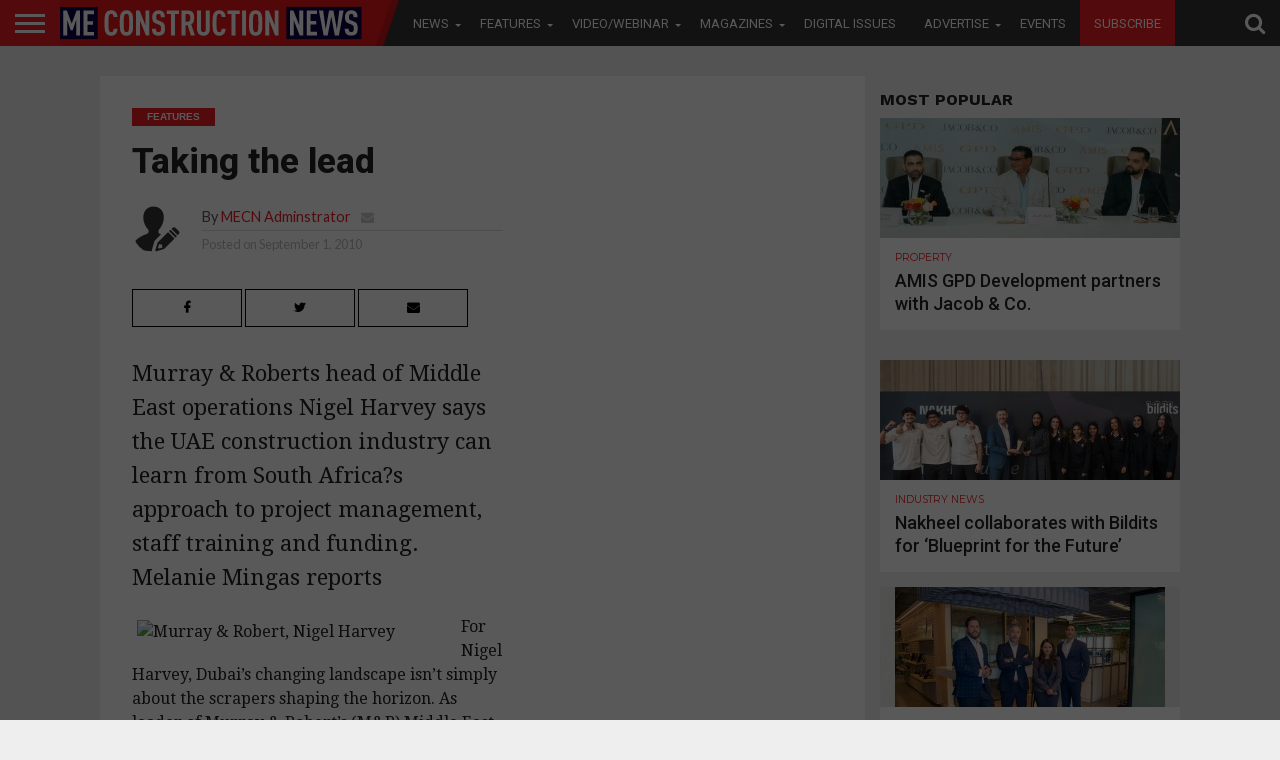

--- FILE ---
content_type: text/html; charset=UTF-8
request_url: https://meconstructionnews.com/293/contractors-urged-to-take-waste-seriously/partial?_=1768636101062
body_size: 8159
content:
            <article id="post-area" class="post-293 post type-post status-publish format-standard hentry category-features category-features-features tag-dubai-municipality tag-emirates-recycling tag-hassan-makki">
                                                                                                                                            <div id="content-area" itemprop="articleBody" class="post-293 post type-post status-publish format-standard hentry category-features category-features-features tag-dubai-municipality tag-emirates-recycling tag-hassan-makki" style="padding-bottom: 0;">
            <div id="content-main" class="relative">
                    <div
                    id="post-header">                                                                                            <a class="post-cat-link" href="https://meconstructionnews.com/list/features"><span
                                class="post-head-cat">Features</span></a>                                                                                        <h1 class="post-title left"
                        itemprop="name headline">Contractors urged to take waste seriously</h1>                                                        <div id="post-info-wrap" class="left relative">
                            <div class="post-info-out">
                                <div
                                    class="post-info-img left relative">                                                <img class="avatar avatar-50 photo" width="64" height="64" src="http://meconstructionnews.com/wp-content/uploads/2018/10/avatar.png"/>                                            </div>
                                <!--post-info-img-->
                                <div class="post-info-in">
                                    <div class="post-info-right left relative">
                                        <div class="post-info-name left relative"><span
                                                class="post-info-text">By</span> <span
                                                class="author-name vcard fn"
                                                itemprop="author"><a href="https://meconstructionnews.com/author/mecn_manager" title="Posts by MECN Adminstrator" rel="author">MECN Adminstrator</a></span>  <span class="author-email"><a
                                                    href="mailto:abdul.baeis@cpitrademedia.com"><i
                                                        class="fa fa-envelope fa-2"></i></a></span>                                        </div>
                                        <!--post-info-name-->
                                        <div class="post-info-date left relative"><span
                                                class="post-info-text">Posted on</span>
                                            <span class="post-date"><time class="post-date updated"
                                                                          itemprop="datePublished"
                                                                          datetime="2010-08-16">August 16, 2010</time></span>
                                        </div>
                                        <!--post-info-date-->                                                </div>
                                    <!--post-info-right-->                                            </div>
                                <!--post-info-in-->                                        </div>
                            <!--post-info-out-->
                        </div><!--post-info-wrap-->                                                                                    </div>
                <!--post-header-->                        <div
                        class="social-sharing-top custom-sharing">                                                                <a href="#"
                           onclick="window.open('http://www.facebook.com/sharer.php?u=https://meconstructionnews.com/293/contractors-urged-to-take-waste-seriously&amp;t=Contractors urged to take waste seriously', 'facebookShare', 'width=626,height=436'); return false;"
                           title="Share on Facebook">
                            <div class="facebook-share"><span class="fb-but1"><i class="fa fa-facebook fa-2"></i></span><span
                                    class="social-text">Share</span></div>
                        </a> <a href="#"
                                onclick="window.open('http://twitter.com/share?text=Contractors urged to take waste seriously -&amp;url=https://meconstructionnews.com/293/contractors-urged-to-take-waste-seriously', 'twitterShare', 'width=626,height=436'); return false;"
                                title="Tweet This Post">
                            <div class="twitter-share"><span class="twitter-but1"><i
                                        class="fa fa-twitter fa-2"></i></span><span
                                    class="social-text">Tweet</span></div>
                        </a> <a href="whatsapp://send?text=Contractors urged to take waste seriously https://meconstructionnews.com/293/contractors-urged-to-take-waste-seriously">
                            <div class="whatsapp-share"><span class="whatsapp-but1"><i class="fa fa-whatsapp fa-2"></i></span><span
                                    class="social-text">Share</span></div>
                        </a> <a style="display:none;" href="#"
                                onclick="window.open('http://pinterest.com/pin/create/button/?url=https://meconstructionnews.com/293/contractors-urged-to-take-waste-seriously&amp;media=&amp;description=Contractors urged to take waste seriously', 'pinterestShare', 'width=750,height=350'); return false;"
                                title="Pin This Post">
                            <div class="pinterest-share"><span class="pinterest-but1"><i
                                        class="fa fa-pinterest-p fa-2"></i></span><span
                                    class="social-text">Share</span></div>
                        </a> <a
                            href="mailto:?subject=Contractors urged to take waste seriously&amp;BODY=I found this article interesting and thought of sharing it with you. Check it out: https://meconstructionnews.com/293/contractors-urged-to-take-waste-seriously">
                            <div class="email-share"><span class="email-but"><i
                                        class="fa fa-envelope fa-2"></i></span><span
                                    class="social-text">Email</span></div>
                        </a></div><!--social-sharing-top-->                                                <strong class="tagline-post"><p>While UAE municipalities work to tackle the Emirates? construction-waste management problem, many contractors remain uncooperative say experts.</p>
</strong></div>
        </div>                                                                                                                                                                                                                                                                                            <div id="content-area" itemprop="articleBody" class="post-293 post type-post status-publish format-standard hentry category-features category-features-features tag-dubai-municipality tag-emirates-recycling tag-hassan-makki">
            <div id="content-main" class="relative">
                
                
                
                            <!-- MPU Banner -->
<style>
.inside_mpu_article{width: 300px; height: 250px;float:right;}
@media only screen and(max-width:1100px){
    .inside_mpu_article{display:none;}
}
</style>

<!-- /21674528681/MECN_MPU_ARTICLE -->
<!--div id='div-gpt-ad-1571724046372-0' class="inside_mpu_article">
  <script>
    googletag.cmd.push(function() { googletag.display('div-gpt-ad-1571724046372-0'); });
  </script>
</div-->
                
                
                
                
                
                
                                                                                                               
                    <p> <img width="319" height="180" style="padding-bottom: 5px;padding-left: 5px;padding-right: 5px;float: left;padding-top: 5px" src="http://www.thebigprojectme.com.php5-17.dfw1-2.websitetestlink.com/wp-content/uploads/2011/02/111593field8.jpg" title="Hassan Makki, Dubai Municipality, Emirates Recycling " alt="Hassan Makki, Dubai Municipality, Emirates Recycling " /></p>
<p>It seems that the UAE governments are addressing the environmental impact of millions of tons of construction waste being sent to landfill annually, but there are still major steps that need to be taken.</p>
<p>  &nbsp;</p>
<p>  In Dubai, an estimated three million tons of waste from construction processes is generated yearly, according to Dubai Municipality director of waste management Eng. Hassan Makki, who says construction waste is a &ldquo;major priority&rdquo; for the Emirate&#8217;s government. He acknowledges that the construction slowdown caused by the global economic downturn has resulted in 10-15% less waste being produced yearly, but Dubai still has a higher rate of generation compared to cities worldwide, says Makki.</p>
<p>  &nbsp;</p>
<p>  To reduce the growing demand for landfill space and to combat the negative environmental impacts of trucking waste across the Emirate, Dubai Municipality is focused on encouraging waste avoidance and recycling.</p>
<p>  &nbsp;</p>
<p>  &ldquo;We&rsquo;re working with the private sector and recently formed a public private partnership with Emirates. Recycling, which has built a waste treatment facility to segregate and recycle the waste,&rdquo; says Makki.</p>
<p>  &nbsp;</p>
<p>  But Emirates Recycling says while waste avoidance and recycling are essential, these processes do not constitute a sustainable waste-management solution unless coupled with a greater market awareness of the environmental consequences of negligence and crucially, the reuse of waste onsite.</p>
<p>  &nbsp;</p>
<p>  The construction and demolition waste division (CWD) of the Emirates Recycling plant has the annual capacity to convert more than 93% of Dubai&rsquo;s construction waste into reusable road and construction base aggregate.</p>
<p>  &nbsp;</p>
<p>  Around 500 truckers a day haul the construction and demolition waste to the facility, which is situated around 40 kilometres outside Jebel Ali, where trained staff inspect the debris. The material is then pre-sorted before being crushed. The final stage of wind sifting and screening the crushed material removes any small contaminating particles, which may have passed through the segregator.</p>
<p>  &nbsp;</p>
<p>  The end product is a material that can be reused for many purposes, including as aggregate for pre-casting, building barriers, ramps, partitions and even for a light concrete base, suggests Emirates Recycling technical consultant Bruno Panetta.</p>
<p>  &nbsp;</p>
<p>  Importance of segregation</p>
<p>  &nbsp;</p>
<p>  However, there are a number of problems currently encountered with this process. Firstly, Makki says only 40-50% of Dubai&rsquo;s construction waste is making its way to the facility. And the waste that does get there has often not been properly segregated into different materials onsite; the most efficient way of processing the waste.</p>
<p>  &nbsp;</p>
<p>  Panetta says the company is preparing a programme to educate contractors on the process of pre-segregation. &ldquo;We need to improve industry knowledge of waste management and get the right message out there. The government will help us to improve the process by regulating compliance,&rdquo; adds Panetta.</p>
<p>  &nbsp;</p>
<p>  Unfit for purpose</p>
<p>  &nbsp;</p>
<p>  But Makki says a major issue is that the end product has still to be certified as a legitimate building material. &ldquo;How can it be used if it is not certified? All the material used in any building has to be certified by the Dubai Central Laboratory after a lot of testing to make sure that it is actually reusable,&rdquo; he comments.</p>
<p>  &nbsp;</p>
<p>  So while the facility is producing millions of tons of this &lsquo;clean&rsquo; end product, there is currently no market demand for it and contractors continue to import virgin materials from elsewhere in the region and abroad. Consequently, Emirates Recycling is applying time and resources to studying the final application of the material and it appears that there is light at the end of the tunnel as Makki anticipates a &ldquo;major breakthrough in terms of certification by the end of the year&rdquo;.</p>
<p>  &nbsp;</p>
<p>  But once the end product has been certified for reuse, the focus must then be to encourage more contractors to take a responsible approach to waste management in construction. &ldquo;Reform is needed to be taken by the construction industry to manage waste more effectively, provide safer and more productive sites; consequently reducing their costs and demonstrating how economic advantages come with environmental consciousness,&rdquo; Emirates Recycling CEO Neil Roberts stressed at the Middle East Waste Summit last month.</p>
<p>  &nbsp;</p>
<p>  The company asserts that it is essential for government to look at various incentives that would persuade companies to abandon their current practices for more environmentally conscious ones, such as those required to obtain LEED accreditation.</p>
<p>  &nbsp;</p>
<p>  &ldquo;Policy and legislative fiscal drivers will need to be at the forefront of this movement and encourage companies not just to recycle, but to also reuse recycled materials,&rdquo; adds Makki. &ldquo;We need support from the government and the message to industry is to be part of the commitment,&rdquo; says Panetta.</p>
<p>  &nbsp;</p>
<p>  Relinquishing responsibility But who does responsibility for waste management fall on in the construction process? Bee&rsquo;ah The Sharjah Environment Company, which receives approximately two-thirds of Sharjah&rsquo;s total waste, says that it has to start from the design process.</p>
<p>  &nbsp;</p>
<p>  &ldquo;Buildings have a lifespan and can be designed for disassembly for easier segregation and more efficient disassembly when the time comes,&rdquo; explains Bee&rsquo;ah director environmental responsibility Jeremy Byatt.</p>
<p>  &nbsp;</p>
<p>  He says designers and architects should think more intelligently about designs, for example an arched window frame generates more waste during the construction process when the shape is cut out than a square window frame.</p>
<p>  &nbsp;</p>
<p>  Furthermore, he says: &ldquo;The project manager is integral to waste management. When working to deadline the attitude towards waste is all too often to &lsquo;just get rid of it&rsquo;, but the project manager has the responsibility to ensure waste is segregated onsite.&rdquo;</p>
<p>  &nbsp;</p>
<p>  This is the message Byatt is communicating to its existing construction clients and says that eventually there will be a higher price for waste going to landfill than segregated, reusable and recyclable waste.</p>
<p>  &nbsp;</p>
<p>  And it seems that the problem is not confined to the Middle East. US-based project manager Jeff Bunger says he</p>
<p>  cannot believe the items he finds inside construction-site dumpsters. &ldquo;When I first started in construction, anything and everything was going in. Now, contractors and owners are being required to keep a close eye on what is being thrown away.&rdquo;</p>
<p>  &nbsp;</p>
<p>  Bunger says he watches what is being thrown away and does everything within his power to get rid of waste responsibly or reuse it onsite, but in the US, each state already has its own regulation outlining the accepted method of waste management in construction. .</p>
<p>  &nbsp;</p>
<p>  Back in the UAE, Makki concludes that reused material must be certified, secondly we have to raise industry&rsquo;s awareness of sustainable waste management and finally we must ensure the reuse of materials is economically feasible.</p>
<p>  &nbsp;</p>
<p>  WHY RECYCLE AND REUSE</p>
<p>  &nbsp;</p>
<p>  &#8211;&nbsp;&nbsp;&nbsp;&nbsp;&nbsp;&nbsp; Recycling construction and demolition waste (CWD) onsite reduces the material hauling and disposal costs</p>
<p>  &#8211;&nbsp;&nbsp;&nbsp;&nbsp;&nbsp;&nbsp; Regular recycling pickup of materials from the construction site can keep sites cleaner and increase work efficiency and safety</p>
<p>  &#8211;&nbsp;&nbsp;&nbsp;&nbsp;&nbsp;&nbsp; As awareness increases about the importance of green building, the fact that effective CDW recycling is practiced, is a business advantage for environmentally-conscious customers who are looking for this practice</p>
<p>  &#8211;&nbsp;&nbsp;&nbsp;&nbsp;&nbsp;&nbsp; Costs of purchasing recycled material is lower than using virgin materials</p>
<p>  &#8211;&nbsp;&nbsp;&nbsp;&nbsp;&nbsp;&nbsp; Given the rapid expansion of Dubai, there is the need to conserve the use of space needed for landfills. Valuable land can certainly be used more effectively</p>
<p>  &#8211;&nbsp;&nbsp;&nbsp;&nbsp;&nbsp;&nbsp; Using recycled CDW limits the costs related with managing air and water pollution, as well as energy use</p>
<p>  &#8211;&nbsp;&nbsp;&nbsp;&nbsp;&nbsp;&nbsp; Costs are reduced as material does not need extracting, processing and transporting like virgin raw materials</p>
<p>  &nbsp;</p>
<p>  &nbsp;</p>
                              
                                    <div
                    class="posts-nav-link">                                    
                                                 
                    </div>
                <!--posts-nav-link-->                               
                                    <div class="post-tags"><span
                            class="post-tags-header">Related Items:</span>
                            <span
                            itemprop="keywords"><a href="https://meconstructionnews.com/topics/dubai-municipality" rel="tag">Dubai Municipality</a>, <a href="https://meconstructionnews.com/topics/emirates-recycling" rel="tag">Emirates Recycling</a>, <a href="https://meconstructionnews.com/topics/hassan-makki" rel="tag">Hassan Makki</a></span>
                    </div><!--post-tags-->                   
                                      
                                                                                                        
            <div class="mvp-related-posts left relative a">

		<h4 class="post-header"><span class="post-header">Recommended for you</span></h4>
        <style>.mvp-related-posts ul li:nth-child(4){margin-left: 0 !important;} .mvp-related-posts ul li{margin-bottom: 15px;}
       .mvp-related-text.left.relative.thumbimg a{height:50px; display: block;}
        </style>

			<ul>

            		
            			<li>

                		<div class="mvp-related-img left relative">

					
					<a href="https://meconstructionnews.com/54174/dubai-municipality-to-host-3d-concrete-printing-workshop-at-2022-digital-construction-summit" rel="bookmark" title="Dubai Municipality to host 3D Concrete Printing Workshop at 2022 Digital Construction Summit">

												
						<img width="300" height="180" src="https://meconstructionnews.com/wp-content/uploads/2021/08/3D-Printing-1-300x180.jpg" class="attachment-medium size-medium wp-post-image" alt="" loading="lazy" srcset="https://meconstructionnews.com/wp-content/uploads/2021/08/3D-Printing-1-300x180.jpg 300w, https://meconstructionnews.com/wp-content/uploads/2021/08/3D-Printing-1-768x461.jpg 768w, https://meconstructionnews.com/wp-content/uploads/2021/08/3D-Printing-1-450x270.jpg 450w, https://meconstructionnews.com/wp-content/uploads/2021/08/3D-Printing-1.jpg 1000w" sizes="(max-width: 300px) 100vw, 300px" />
					</a>

					
				</div><!--related-img-->

				<div class="mvp-related-text left relative thumbimg">

					<!--<a href=""></a> -->
                    
                    
                    						  <a href="https://meconstructionnews.com/54174/dubai-municipality-to-host-3d-concrete-printing-workshop-at-2022-digital-construction-summit">Dubai Municipality to host 3D Concrete Printing Workshop at…</a>					
										
					

				</div><!--related-text-->

            			</li>

            		
            			<li>

                		<div class="mvp-related-img left relative">

					
					<a href="https://meconstructionnews.com/44299/dubai-ruler-approves-green-projects-worth-1-8-billion" rel="bookmark" title="Dubai Ruler approves ‘Green’ projects worth $1.8 billion">

												
						<img width="300" height="180" src="https://meconstructionnews.com/wp-content/uploads/2020/11/NAT-201031-MBR2-1604144975170_1757e7dcd44_large-300x180.jpg" class="attachment-medium size-medium wp-post-image" alt="" loading="lazy" srcset="https://meconstructionnews.com/wp-content/uploads/2020/11/NAT-201031-MBR2-1604144975170_1757e7dcd44_large-300x180.jpg 300w, https://meconstructionnews.com/wp-content/uploads/2020/11/NAT-201031-MBR2-1604144975170_1757e7dcd44_large-768x461.jpg 768w, https://meconstructionnews.com/wp-content/uploads/2020/11/NAT-201031-MBR2-1604144975170_1757e7dcd44_large-450x270.jpg 450w, https://meconstructionnews.com/wp-content/uploads/2020/11/NAT-201031-MBR2-1604144975170_1757e7dcd44_large.jpg 1000w" sizes="(max-width: 300px) 100vw, 300px" />
					</a>

					
				</div><!--related-img-->

				<div class="mvp-related-text left relative thumbimg">

					<!--<a href=""></a> -->
                    
                    
                    						  <a href="https://meconstructionnews.com/44299/dubai-ruler-approves-green-projects-worth-1-8-billion">Dubai Ruler approves ‘Green’ projects worth $1.8 billion</a>					
										
					

				</div><!--related-text-->

            			</li>

            		
            			<li>

                		<div class="mvp-related-img left relative">

					
					<a href="https://meconstructionnews.com/37293/dubai-municipality-and-nedaa-signs-mou-to-enhance-dubai-geospatial-infrastructure" rel="bookmark" title="Dubai Municipality and Nedaa signs MoU to enhance Dubai Geospatial Infrastructure">

												
						<img width="300" height="180" src="https://meconstructionnews.com/wp-content/uploads/2019/10/MoU-with-Nedaa-1024x837_1000x600-300x180.jpg" class="attachment-medium size-medium wp-post-image" alt="" loading="lazy" srcset="https://meconstructionnews.com/wp-content/uploads/2019/10/MoU-with-Nedaa-1024x837_1000x600-300x180.jpg 300w, https://meconstructionnews.com/wp-content/uploads/2019/10/MoU-with-Nedaa-1024x837_1000x600-768x461.jpg 768w, https://meconstructionnews.com/wp-content/uploads/2019/10/MoU-with-Nedaa-1024x837_1000x600-450x270.jpg 450w, https://meconstructionnews.com/wp-content/uploads/2019/10/MoU-with-Nedaa-1024x837_1000x600.jpg 1000w" sizes="(max-width: 300px) 100vw, 300px" />
					</a>

					
				</div><!--related-img-->

				<div class="mvp-related-text left relative thumbimg">

					<!--<a href=""></a> -->
                    
                    
                    						  <a href="https://meconstructionnews.com/37293/dubai-municipality-and-nedaa-signs-mou-to-enhance-dubai-geospatial-infrastructure">Dubai Municipality and Nedaa signs MoU to enhance Dubai…</a>					
										
					

				</div><!--related-text-->

            			</li>

            		
            			<li>

                		<div class="mvp-related-img left relative">

					
					<a href="https://meconstructionnews.com/29141/enoc-opens-third-solar-powered-service-station-in-dubai" rel="bookmark" title="ENOC opens third solar powered service station in Dubai">

												
						<img width="300" height="180" src="https://meconstructionnews.com/wp-content/uploads/2018/05/ENOC-Group_1000X600_2-300x180.jpg" class="attachment-medium size-medium wp-post-image" alt="" loading="lazy" srcset="https://meconstructionnews.com/wp-content/uploads/2018/05/ENOC-Group_1000X600_2-300x180.jpg 300w, https://meconstructionnews.com/wp-content/uploads/2018/05/ENOC-Group_1000X600_2-768x461.jpg 768w, https://meconstructionnews.com/wp-content/uploads/2018/05/ENOC-Group_1000X600_2-450x270.jpg 450w, https://meconstructionnews.com/wp-content/uploads/2018/05/ENOC-Group_1000X600_2.jpg 1000w" sizes="(max-width: 300px) 100vw, 300px" />
					</a>

					
				</div><!--related-img-->

				<div class="mvp-related-text left relative thumbimg">

					<!--<a href=""></a> -->
                    
                    
                    						  <a href="https://meconstructionnews.com/29141/enoc-opens-third-solar-powered-service-station-in-dubai">ENOC opens third solar powered service station in Dubai</a>
										
					

				</div><!--related-text-->

            			</li>

            		
            			<li>

                		<div class="mvp-related-img left relative">

					
					<a href="https://meconstructionnews.com/27238/azizi-developments-partners-with-dubai-municapality-in-dubai-lamp-project" rel="bookmark" title="Azizi Developments partners with Dubai Municapality in Dubai Lamp project">

												
						<img width="300" height="161" src="https://meconstructionnews.com/wp-content/uploads/2018/01/Azizi-Developments-Dubai-Lamp-Agreement-Event-at-Dubai-Municipality_02-300x161.jpg" class="attachment-medium size-medium wp-post-image" alt="" loading="lazy" srcset="https://meconstructionnews.com/wp-content/uploads/2018/01/Azizi-Developments-Dubai-Lamp-Agreement-Event-at-Dubai-Municipality_02-300x161.jpg 300w, https://meconstructionnews.com/wp-content/uploads/2018/01/Azizi-Developments-Dubai-Lamp-Agreement-Event-at-Dubai-Municipality_02-768x412.jpg 768w, https://meconstructionnews.com/wp-content/uploads/2018/01/Azizi-Developments-Dubai-Lamp-Agreement-Event-at-Dubai-Municipality_02-1024x549.jpg 1024w" sizes="(max-width: 300px) 100vw, 300px" />
					</a>

					
				</div><!--related-img-->

				<div class="mvp-related-text left relative thumbimg">

					<!--<a href=""></a> -->
                    
                    
                    						  <a href="https://meconstructionnews.com/27238/azizi-developments-partners-with-dubai-municapality-in-dubai-lamp-project">Azizi Developments partners with Dubai Municapality in Dubai Lamp project</a>
										
					

				</div><!--related-text-->

            			</li>

            		
            			<li>

                		<div class="mvp-related-img left relative">

					
					<a href="https://meconstructionnews.com/23962/dubai-municipality-rolls-out-drone-aerial-survey-service" rel="bookmark" title="Dubai Municipality rolls out drone aerial survey service">

												
						<img width="300" height="180" src="https://meconstructionnews.com/wp-content/uploads/2017/06/Dubai-Municipality-2_crop_5000x3000-300x180.jpg" class="attachment-medium size-medium wp-post-image" alt="" loading="lazy" srcset="https://meconstructionnews.com/wp-content/uploads/2017/06/Dubai-Municipality-2_crop_5000x3000-300x180.jpg 300w, https://meconstructionnews.com/wp-content/uploads/2017/06/Dubai-Municipality-2_crop_5000x3000-768x461.jpg 768w, https://meconstructionnews.com/wp-content/uploads/2017/06/Dubai-Municipality-2_crop_5000x3000-1024x614.jpg 1024w, https://meconstructionnews.com/wp-content/uploads/2017/06/Dubai-Municipality-2_crop_5000x3000-1000x600.jpg 1000w, https://meconstructionnews.com/wp-content/uploads/2017/06/Dubai-Municipality-2_crop_5000x3000-450x270.jpg 450w" sizes="(max-width: 300px) 100vw, 300px" />
					</a>

					
				</div><!--related-img-->

				<div class="mvp-related-text left relative thumbimg">

					<!--<a href=""></a> -->
                    
                    
                    						  <a href="https://meconstructionnews.com/23962/dubai-municipality-rolls-out-drone-aerial-survey-service">Dubai Municipality rolls out drone aerial survey service</a>
										
					

				</div><!--related-text-->

            			</li>

            		</ul></div>                                                                                        
           <!-- <div class="SponsoredImage" style="
    margin-bottom: 40px;
    float: unset;
    display: block;
    clear: both;
">
<img src="https://meconstructionnews.com/wp-content/uploads/2020/10/TWITTER_820X312_03.jpg" alt="MECN_Events" class="SponsoredImageEventsClass">
</div>-->                                                                                                                                                                                                     <div id="comments-button"
                                 class="left relative">                                                    <a href="https://meconstructionnews.com/293/contractors-urged-to-take-waste-seriously#respond" class="btn btn-primary" >Comments</a>                                                </div><!--comments-button-->                                                                                                </div>
            <!--content-main-->                       
            
            
           <div id="article-ad" class="article-ad-part">
               <!-- Simplex -->
               
              <li id="custom_html-2" class="widget_text widget widget_custom_html"><div class="textwidget custom-html-widget"><a href="http://openx2.cpitrademedia.com/ads/www/delivery/ck.php?zoneid=531" target="_blank" rel="noopener"><img src="http://openx2.cpitrademedia.com/ads/www/delivery/avw.php?zoneid=531&amp;cb=INSERT_RANDOM_NUMBER_HERE" border="0" alt="" style="display:block; border:none;margin: 0 auto;"></a></div></li>
              
               <!-- Simplex 194 Zone Jan to Feb -->
               <!-- CCS 162 Zone -->
               
                            <div id="article-ad" class="article-ad-part">

                    <!-- Zone id 30 for this place  -->
                    <!-- /21674528681/MECN_LB_ARTICLE_AJAX -->
                                        <!-- 041218 -->
                    <!--<a href="https://pubads.g.doubleclick.net/gampad/clk?id=4852885322&iu=/21674528681/LB_MECN_Tracking" target="_blank"><img src="https://tpc.googlesyndication.com/pageadimg/imgad?id=CICAgKDbhvWM8gEQ2AUYWigBMgju0anXKG_kUA" /></a>-->

                    
<!--ins data-revive-zoneid="162" data-revive-id="459f09a73eaa71f6b2dd439337abf74a"></ins-->
<!--a href="http://openx.cpitrademedia.com/ads/www/delivery/ck.php?zoneid=194" target="_blank">
    <img src="http://openx.cpitrademedia.com/ads/www/delivery/avw.php?zoneid=194&cb=INSERT_RANDOM_NUMBER_HERE" border="0" alt="" style="border:none;">
    </a-->
  
    
    <!--/*
  *
  * Revive Adserver Asynchronous JS Tag
  * - Generated with Revive Adserver v4.0.2
  *
  */-->
<!-- data-revive-zoneid="162" 
<ins data-revive-zoneid="162" data-revive-id="459f09a73eaa71f6b2dd439337abf74a"></ins>
<script async src="//openx.cpitrademedia.com/ads/www/delivery/asyncjs.php"></script>-->
<!--a href="https://openx.cpitrademedia.com/ads/www/delivery/ck.php?oaparams=2__bannerid=347__zoneid=162__cb=57a29100cb__oadest=https%3A%2F%2Fccssales.com%2Fgulf-candy-leads-free-trial-download-non-brand-big-projects%2F" target="_blank"><img src="https://openx.cpitrademedia.com/ads/www/images/6d245050c18e2073163faca8d2d6e98f.jpg" width="728" height="90" alt="" title="" border="0"></a>
    
                    <!--a href="https://googleads.g.doubleclick.net/pcs/click?xai=[base64]&amp;sai=AMfl-YSfw3wRsrUP2x_Zm-sash80WC79lw_2FBlZikKIMXgDCcSJnoKAAbfLqrQVllaooCzk6zUgnWdPzDZQpDztjdSFpTejEiN-ASbsjAe6EA&amp;sig=Cg0ArKJSzPm1_5Xp5_mr&amp;adurl=https://www.yellowmark.com/en_ZA/product.html%3Futm_content%3Denterprise_me/a_educational_yellowmark_construction_news_middle_east%26utm_source%3Dconstruction_news_middle_east%26utm_medium%3Dcpc%26utm_campaign%3Dyellowmark_middle_east_english_construction_news%26utm_term%3Dym_728x90_mpu_eng&amp;nx=CLICK_X&amp;ny=CLICK_Y" target="_blank"><img src="https://tpc.googlesyndication.com/simgad/11625100998518744056"/></a-->


                </div><!--article-ad-->                                                    </div>
        <!--content-area-->
    </article>    
	<nav class="navigation post-navigation" aria-label="Posts">
		<h2 class="screen-reader-text">Post navigation</h2>
		<div class="nav-links"><div class="nav-previous"><a href="https://meconstructionnews.com/294/building-a-greener-mena" rel="prev">Building a Greener MENA</a></div><div class="nav-next"><a href="https://meconstructionnews.com/275/acc-to-build-ammans-tallest-tower" rel="next">ACC to build Amman?s tallest tower</a></div></div>
	</nav>        

    <script type="text/javascript">

	jQuery(document).ready(function($) {

  	  $(".comment-click-293").on("click", function(){

  	    $(".com-click-id-293").show();

	    $(".disqus-thread-293").show();

  	    $(".com-but-293").hide();

	  });

	});

    </script>    

--- FILE ---
content_type: text/html; charset=utf-8
request_url: https://www.google.com/recaptcha/api2/aframe
body_size: 266
content:
<!DOCTYPE HTML><html><head><meta http-equiv="content-type" content="text/html; charset=UTF-8"></head><body><script nonce="OTcoG4pR_Cz_viOyHmSPcA">/** Anti-fraud and anti-abuse applications only. See google.com/recaptcha */ try{var clients={'sodar':'https://pagead2.googlesyndication.com/pagead/sodar?'};window.addEventListener("message",function(a){try{if(a.source===window.parent){var b=JSON.parse(a.data);var c=clients[b['id']];if(c){var d=document.createElement('img');d.src=c+b['params']+'&rc='+(localStorage.getItem("rc::a")?sessionStorage.getItem("rc::b"):"");window.document.body.appendChild(d);sessionStorage.setItem("rc::e",parseInt(sessionStorage.getItem("rc::e")||0)+1);localStorage.setItem("rc::h",'1768636104964');}}}catch(b){}});window.parent.postMessage("_grecaptcha_ready", "*");}catch(b){}</script></body></html>